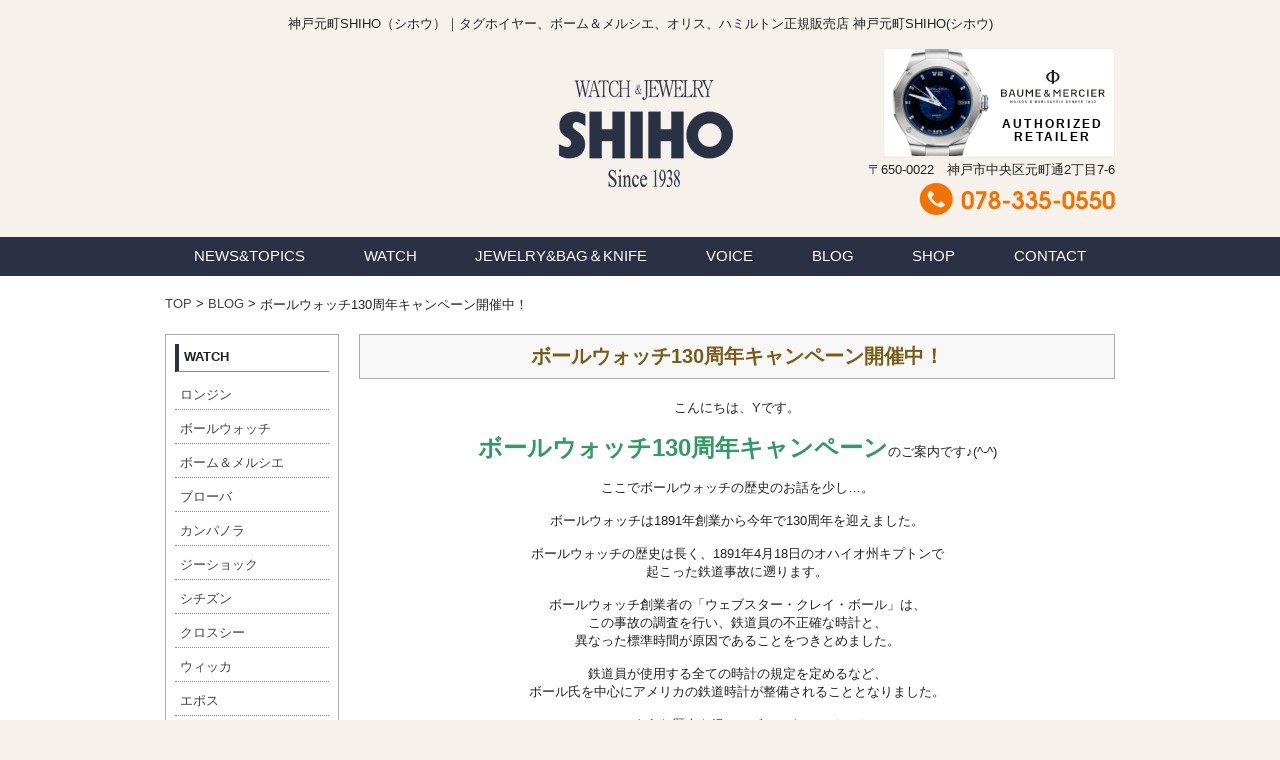

--- FILE ---
content_type: text/html; charset=UTF-8
request_url: https://shiho-watch.com/%E3%83%9C%E3%83%BC%E3%83%AB%E3%82%A6%E3%82%A9%E3%83%83%E3%83%81130%E5%91%A8%E5%B9%B4%E3%82%AD%E3%83%A3%E3%83%B3%E3%83%9A%E3%83%BC%E3%83%B3%E9%96%8B%E5%82%AC%E4%B8%AD%EF%BC%81/
body_size: 9446
content:
<!DOCTYPE html>
<html xmlns="http://www.w3.org/1999/xhtml" xml:lang="ja" lang="ja">
<head>

<meta http-equiv="Content-Type" content="text/html; charset=utf-8" />
<meta http-equiv="content-script-type" content="text/javascript" />
<meta http-equiv="content-style-type" content="text/css" />

<link href="https://shiho-watch.com/css/common.css" rel="stylesheet" type="text/css" />
<link href="https://shiho-watch.com/css/contents.css" rel="stylesheet" type="text/css" />

<script src="https://shiho-watch.com/js/jquery-3.5.1.min.js"></script>
<script src="https://shiho-watch.com/js/jquery.tile.js" type="text/javascript"></script>
<script src="https://shiho-watch.com/js/swap.js" type="text/javascript"></script>
<script type="text/javascript">
	$(window).on('load', function(){
		$(".brand li").tile(4);
		$(".model li").tile(4);
		$(".news_list li").tile(2);
		$(".shop_list li").tile(2);
	});
</script>

<!-- Google Tag Manager -->
<script>(function(w,d,s,l,i){w[l]=w[l]||[];w[l].push({'gtm.start':
new Date().getTime(),event:'gtm.js'});var f=d.getElementsByTagName(s)[0],
j=d.createElement(s),dl=l!='dataLayer'?'&l='+l:'';j.async=true;j.src=
'https://www.googletagmanager.com/gtm.js?id='+i+dl;f.parentNode.insertBefore(j,f);
})(window,document,'script','dataLayer','GTM-WKN4WXG');</script>
<!-- End Google Tag Manager -->

	<style>img:is([sizes="auto" i], [sizes^="auto," i]) { contain-intrinsic-size: 3000px 1500px }</style>
	
		<!-- All in One SEO 4.6.8.1 - aioseo.com -->
		<title>ボールウォッチ130周年キャンペーン開催中！ | 神戸元町SHIHO（シホウ）｜タグホイヤー、ボーム＆メルシエ、オリス、ハミルトン正規販売店 神戸元町SHIHO(シホウ)</title>
		<meta name="description" content="こんにちは、Yです。 ボールウォッチ130周年キャンペーンのご案内です♪(^-^)" />
		<meta name="robots" content="max-image-preview:large" />
		<link rel="canonical" href="https://shiho-watch.com/%e3%83%9c%e3%83%bc%e3%83%ab%e3%82%a6%e3%82%a9%e3%83%83%e3%83%81130%e5%91%a8%e5%b9%b4%e3%82%ad%e3%83%a3%e3%83%b3%e3%83%9a%e3%83%bc%e3%83%b3%e9%96%8b%e5%82%ac%e4%b8%ad%ef%bc%81/" />
		<meta name="generator" content="All in One SEO (AIOSEO) 4.6.8.1" />
		<meta property="og:locale" content="ja_JP" />
		<meta property="og:site_name" content="神戸元町SHIHO（シホウ）｜タグホイヤー、ボーム＆メルシエ、オリス、ハミルトン正規販売店 神戸元町SHIHO(シホウ) | タグホイヤー、ボーム＆メルシエ、オリス、ハミルトンなどを扱う正規販売店 神戸元町SHIHO(シホウ)" />
		<meta property="og:type" content="article" />
		<meta property="og:title" content="ボールウォッチ130周年キャンペーン開催中！ | 神戸元町SHIHO（シホウ）｜タグホイヤー、ボーム＆メルシエ、オリス、ハミルトン正規販売店 神戸元町SHIHO(シホウ)" />
		<meta property="og:description" content="こんにちは、Yです。 ボールウォッチ130周年キャンペーンのご案内です♪(^-^)" />
		<meta property="og:url" content="https://shiho-watch.com/%e3%83%9c%e3%83%bc%e3%83%ab%e3%82%a6%e3%82%a9%e3%83%83%e3%83%81130%e5%91%a8%e5%b9%b4%e3%82%ad%e3%83%a3%e3%83%b3%e3%83%9a%e3%83%bc%e3%83%b3%e9%96%8b%e5%82%ac%e4%b8%ad%ef%bc%81/" />
		<meta property="article:published_time" content="2021-06-08T05:29:47+00:00" />
		<meta property="article:modified_time" content="2021-06-08T05:29:47+00:00" />
		<meta name="twitter:card" content="summary_large_image" />
		<meta name="twitter:title" content="ボールウォッチ130周年キャンペーン開催中！ | 神戸元町SHIHO（シホウ）｜タグホイヤー、ボーム＆メルシエ、オリス、ハミルトン正規販売店 神戸元町SHIHO(シホウ)" />
		<meta name="twitter:description" content="こんにちは、Yです。 ボールウォッチ130周年キャンペーンのご案内です♪(^-^)" />
		<script type="application/ld+json" class="aioseo-schema">
			{"@context":"https:\/\/schema.org","@graph":[{"@type":"BlogPosting","@id":"https:\/\/shiho-watch.com\/%e3%83%9c%e3%83%bc%e3%83%ab%e3%82%a6%e3%82%a9%e3%83%83%e3%83%81130%e5%91%a8%e5%b9%b4%e3%82%ad%e3%83%a3%e3%83%b3%e3%83%9a%e3%83%bc%e3%83%b3%e9%96%8b%e5%82%ac%e4%b8%ad%ef%bc%81\/#blogposting","name":"\u30dc\u30fc\u30eb\u30a6\u30a9\u30c3\u30c1130\u5468\u5e74\u30ad\u30e3\u30f3\u30da\u30fc\u30f3\u958b\u50ac\u4e2d\uff01 | \u795e\u6238\u5143\u753aSHIHO\uff08\u30b7\u30db\u30a6\uff09\uff5c\u30bf\u30b0\u30db\u30a4\u30e4\u30fc\u3001\u30dc\u30fc\u30e0\uff06\u30e1\u30eb\u30b7\u30a8\u3001\u30aa\u30ea\u30b9\u3001\u30cf\u30df\u30eb\u30c8\u30f3\u6b63\u898f\u8ca9\u58f2\u5e97 \u795e\u6238\u5143\u753aSHIHO(\u30b7\u30db\u30a6)","headline":"\u30dc\u30fc\u30eb\u30a6\u30a9\u30c3\u30c1130\u5468\u5e74\u30ad\u30e3\u30f3\u30da\u30fc\u30f3\u958b\u50ac\u4e2d\uff01","author":{"@id":"https:\/\/shiho-watch.com\/author\/admin\/#author"},"publisher":{"@id":"https:\/\/shiho-watch.com\/#organization"},"image":{"@type":"ImageObject","url":"https:\/\/shiho-watch.com\/wp-content\/uploads\/2021\/06\/NM2026C-S33CJ-BK_web-e1623130053743.jpg","width":218,"height":380},"datePublished":"2021-06-08T14:29:47+09:00","dateModified":"2021-06-08T14:29:47+09:00","inLanguage":"ja","mainEntityOfPage":{"@id":"https:\/\/shiho-watch.com\/%e3%83%9c%e3%83%bc%e3%83%ab%e3%82%a6%e3%82%a9%e3%83%83%e3%83%81130%e5%91%a8%e5%b9%b4%e3%82%ad%e3%83%a3%e3%83%b3%e3%83%9a%e3%83%bc%e3%83%b3%e9%96%8b%e5%82%ac%e4%b8%ad%ef%bc%81\/#webpage"},"isPartOf":{"@id":"https:\/\/shiho-watch.com\/%e3%83%9c%e3%83%bc%e3%83%ab%e3%82%a6%e3%82%a9%e3%83%83%e3%83%81130%e5%91%a8%e5%b9%b4%e3%82%ad%e3%83%a3%e3%83%b3%e3%83%9a%e3%83%bc%e3%83%b3%e9%96%8b%e5%82%ac%e4%b8%ad%ef%bc%81\/#webpage"},"articleSection":"\u30d6\u30ed\u30b0"},{"@type":"BreadcrumbList","@id":"https:\/\/shiho-watch.com\/%e3%83%9c%e3%83%bc%e3%83%ab%e3%82%a6%e3%82%a9%e3%83%83%e3%83%81130%e5%91%a8%e5%b9%b4%e3%82%ad%e3%83%a3%e3%83%b3%e3%83%9a%e3%83%bc%e3%83%b3%e9%96%8b%e5%82%ac%e4%b8%ad%ef%bc%81\/#breadcrumblist","itemListElement":[{"@type":"ListItem","@id":"https:\/\/shiho-watch.com\/#listItem","position":1,"name":"\u5bb6","item":"https:\/\/shiho-watch.com\/","nextItem":"https:\/\/shiho-watch.com\/%e3%83%9c%e3%83%bc%e3%83%ab%e3%82%a6%e3%82%a9%e3%83%83%e3%83%81130%e5%91%a8%e5%b9%b4%e3%82%ad%e3%83%a3%e3%83%b3%e3%83%9a%e3%83%bc%e3%83%b3%e9%96%8b%e5%82%ac%e4%b8%ad%ef%bc%81\/#listItem"},{"@type":"ListItem","@id":"https:\/\/shiho-watch.com\/%e3%83%9c%e3%83%bc%e3%83%ab%e3%82%a6%e3%82%a9%e3%83%83%e3%83%81130%e5%91%a8%e5%b9%b4%e3%82%ad%e3%83%a3%e3%83%b3%e3%83%9a%e3%83%bc%e3%83%b3%e9%96%8b%e5%82%ac%e4%b8%ad%ef%bc%81\/#listItem","position":2,"name":"\u30dc\u30fc\u30eb\u30a6\u30a9\u30c3\u30c1130\u5468\u5e74\u30ad\u30e3\u30f3\u30da\u30fc\u30f3\u958b\u50ac\u4e2d\uff01","previousItem":"https:\/\/shiho-watch.com\/#listItem"}]},{"@type":"Organization","@id":"https:\/\/shiho-watch.com\/#organization","name":"\u795e\u6238\u5143\u753aSHIHO\uff08\u30b7\u30db\u30a6\uff09\uff5c\u30bf\u30b0\u30db\u30a4\u30e4\u30fc\u3001\u30dc\u30fc\u30e0\uff06\u30e1\u30eb\u30b7\u30a8\u3001\u30aa\u30ea\u30b9\u3001\u30cf\u30df\u30eb\u30c8\u30f3\u6b63\u898f\u8ca9\u58f2\u5e97 \u795e\u6238\u5143\u753aSHIHO(\u30b7\u30db\u30a6)","description":"\u30bf\u30b0\u30db\u30a4\u30e4\u30fc\u3001\u30dc\u30fc\u30e0\uff06\u30e1\u30eb\u30b7\u30a8\u3001\u30aa\u30ea\u30b9\u3001\u30cf\u30df\u30eb\u30c8\u30f3\u306a\u3069\u3092\u6271\u3046\u6b63\u898f\u8ca9\u58f2\u5e97 \u795e\u6238\u5143\u753aSHIHO(\u30b7\u30db\u30a6)","url":"https:\/\/shiho-watch.com\/"},{"@type":"Person","@id":"https:\/\/shiho-watch.com\/author\/admin\/#author","url":"https:\/\/shiho-watch.com\/author\/admin\/","name":"admin"},{"@type":"WebPage","@id":"https:\/\/shiho-watch.com\/%e3%83%9c%e3%83%bc%e3%83%ab%e3%82%a6%e3%82%a9%e3%83%83%e3%83%81130%e5%91%a8%e5%b9%b4%e3%82%ad%e3%83%a3%e3%83%b3%e3%83%9a%e3%83%bc%e3%83%b3%e9%96%8b%e5%82%ac%e4%b8%ad%ef%bc%81\/#webpage","url":"https:\/\/shiho-watch.com\/%e3%83%9c%e3%83%bc%e3%83%ab%e3%82%a6%e3%82%a9%e3%83%83%e3%83%81130%e5%91%a8%e5%b9%b4%e3%82%ad%e3%83%a3%e3%83%b3%e3%83%9a%e3%83%bc%e3%83%b3%e9%96%8b%e5%82%ac%e4%b8%ad%ef%bc%81\/","name":"\u30dc\u30fc\u30eb\u30a6\u30a9\u30c3\u30c1130\u5468\u5e74\u30ad\u30e3\u30f3\u30da\u30fc\u30f3\u958b\u50ac\u4e2d\uff01 | \u795e\u6238\u5143\u753aSHIHO\uff08\u30b7\u30db\u30a6\uff09\uff5c\u30bf\u30b0\u30db\u30a4\u30e4\u30fc\u3001\u30dc\u30fc\u30e0\uff06\u30e1\u30eb\u30b7\u30a8\u3001\u30aa\u30ea\u30b9\u3001\u30cf\u30df\u30eb\u30c8\u30f3\u6b63\u898f\u8ca9\u58f2\u5e97 \u795e\u6238\u5143\u753aSHIHO(\u30b7\u30db\u30a6)","description":"\u3053\u3093\u306b\u3061\u306f\u3001Y\u3067\u3059\u3002 \u30dc\u30fc\u30eb\u30a6\u30a9\u30c3\u30c1130\u5468\u5e74\u30ad\u30e3\u30f3\u30da\u30fc\u30f3\u306e\u3054\u6848\u5185\u3067\u3059\u266a(^-^)","inLanguage":"ja","isPartOf":{"@id":"https:\/\/shiho-watch.com\/#website"},"breadcrumb":{"@id":"https:\/\/shiho-watch.com\/%e3%83%9c%e3%83%bc%e3%83%ab%e3%82%a6%e3%82%a9%e3%83%83%e3%83%81130%e5%91%a8%e5%b9%b4%e3%82%ad%e3%83%a3%e3%83%b3%e3%83%9a%e3%83%bc%e3%83%b3%e9%96%8b%e5%82%ac%e4%b8%ad%ef%bc%81\/#breadcrumblist"},"author":{"@id":"https:\/\/shiho-watch.com\/author\/admin\/#author"},"creator":{"@id":"https:\/\/shiho-watch.com\/author\/admin\/#author"},"image":{"@type":"ImageObject","url":"https:\/\/shiho-watch.com\/wp-content\/uploads\/2021\/06\/NM2026C-S33CJ-BK_web-e1623130053743.jpg","@id":"https:\/\/shiho-watch.com\/%e3%83%9c%e3%83%bc%e3%83%ab%e3%82%a6%e3%82%a9%e3%83%83%e3%83%81130%e5%91%a8%e5%b9%b4%e3%82%ad%e3%83%a3%e3%83%b3%e3%83%9a%e3%83%bc%e3%83%b3%e9%96%8b%e5%82%ac%e4%b8%ad%ef%bc%81\/#mainImage","width":218,"height":380},"primaryImageOfPage":{"@id":"https:\/\/shiho-watch.com\/%e3%83%9c%e3%83%bc%e3%83%ab%e3%82%a6%e3%82%a9%e3%83%83%e3%83%81130%e5%91%a8%e5%b9%b4%e3%82%ad%e3%83%a3%e3%83%b3%e3%83%9a%e3%83%bc%e3%83%b3%e9%96%8b%e5%82%ac%e4%b8%ad%ef%bc%81\/#mainImage"},"datePublished":"2021-06-08T14:29:47+09:00","dateModified":"2021-06-08T14:29:47+09:00"},{"@type":"WebSite","@id":"https:\/\/shiho-watch.com\/#website","url":"https:\/\/shiho-watch.com\/","name":"\u795e\u6238\u5143\u753aSHIHO\uff08\u30b7\u30db\u30a6\uff09\uff5c\u30bf\u30b0\u30db\u30a4\u30e4\u30fc\u3001\u30dc\u30fc\u30e0\uff06\u30e1\u30eb\u30b7\u30a8\u3001\u30aa\u30ea\u30b9\u3001\u30cf\u30df\u30eb\u30c8\u30f3\u6b63\u898f\u8ca9\u58f2\u5e97 \u795e\u6238\u5143\u753aSHIHO(\u30b7\u30db\u30a6)","description":"\u30bf\u30b0\u30db\u30a4\u30e4\u30fc\u3001\u30dc\u30fc\u30e0\uff06\u30e1\u30eb\u30b7\u30a8\u3001\u30aa\u30ea\u30b9\u3001\u30cf\u30df\u30eb\u30c8\u30f3\u306a\u3069\u3092\u6271\u3046\u6b63\u898f\u8ca9\u58f2\u5e97 \u795e\u6238\u5143\u753aSHIHO(\u30b7\u30db\u30a6)","inLanguage":"ja","publisher":{"@id":"https:\/\/shiho-watch.com\/#organization"}}]}
		</script>
		<!-- All in One SEO -->


<!-- Open Graph Meta Tags generated by Blog2Social 670 - https://www.blog2social.com -->
<meta property="og:title" content="ボールウォッチ130周年キャンペーン開催中！"/>
<meta property="og:description" content=""/>
<meta property="og:url" content="https://shiho-watch.com/%E3%83%9C%E3%83%BC%E3%83%AB%E3%82%A6%E3%82%A9%E3%83%83%E3%83%81130%E5%91%A8%E5%B9%B4%E3%82%AD%E3%83%A3%E3%83%B3%E3%83%9A%E3%83%BC%E3%83%B3%E9%96%8B%E5%82%AC%E4%B8%AD%EF%BC%81/"/>
<meta property="og:image" content="https://shiho-watch.com/wp-content/uploads/2021/06/NM2026C-S33CJ-BK_web-e1623130053743.jpg"/>
<meta property="og:image:width" content="218"/>
<meta property="og:image:height" content="380"/>
<!-- Open Graph Meta Tags generated by Blog2Social 670 - https://www.blog2social.com -->

<!-- Twitter Card generated by Blog2Social 670 - https://www.blog2social.com -->
<meta name="twitter:card" content="summary">
<meta name="twitter:title" content="ボールウォッチ130周年キャンペーン開催中！"/>
<meta name="twitter:description" content=""/>
<meta name="twitter:image" content="https://shiho-watch.com/wp-content/uploads/2021/06/NM2026C-S33CJ-BK_web-e1623130053743.jpg"/>
<!-- Twitter Card generated by Blog2Social 670 - https://www.blog2social.com -->
<meta name="author" content="admin"/>
<script type="text/javascript">
/* <![CDATA[ */
window._wpemojiSettings = {"baseUrl":"https:\/\/s.w.org\/images\/core\/emoji\/15.0.3\/72x72\/","ext":".png","svgUrl":"https:\/\/s.w.org\/images\/core\/emoji\/15.0.3\/svg\/","svgExt":".svg","source":{"concatemoji":"https:\/\/shiho-watch.com\/wp-includes\/js\/wp-emoji-release.min.js?ver=6.7.4"}};
/*! This file is auto-generated */
!function(i,n){var o,s,e;function c(e){try{var t={supportTests:e,timestamp:(new Date).valueOf()};sessionStorage.setItem(o,JSON.stringify(t))}catch(e){}}function p(e,t,n){e.clearRect(0,0,e.canvas.width,e.canvas.height),e.fillText(t,0,0);var t=new Uint32Array(e.getImageData(0,0,e.canvas.width,e.canvas.height).data),r=(e.clearRect(0,0,e.canvas.width,e.canvas.height),e.fillText(n,0,0),new Uint32Array(e.getImageData(0,0,e.canvas.width,e.canvas.height).data));return t.every(function(e,t){return e===r[t]})}function u(e,t,n){switch(t){case"flag":return n(e,"\ud83c\udff3\ufe0f\u200d\u26a7\ufe0f","\ud83c\udff3\ufe0f\u200b\u26a7\ufe0f")?!1:!n(e,"\ud83c\uddfa\ud83c\uddf3","\ud83c\uddfa\u200b\ud83c\uddf3")&&!n(e,"\ud83c\udff4\udb40\udc67\udb40\udc62\udb40\udc65\udb40\udc6e\udb40\udc67\udb40\udc7f","\ud83c\udff4\u200b\udb40\udc67\u200b\udb40\udc62\u200b\udb40\udc65\u200b\udb40\udc6e\u200b\udb40\udc67\u200b\udb40\udc7f");case"emoji":return!n(e,"\ud83d\udc26\u200d\u2b1b","\ud83d\udc26\u200b\u2b1b")}return!1}function f(e,t,n){var r="undefined"!=typeof WorkerGlobalScope&&self instanceof WorkerGlobalScope?new OffscreenCanvas(300,150):i.createElement("canvas"),a=r.getContext("2d",{willReadFrequently:!0}),o=(a.textBaseline="top",a.font="600 32px Arial",{});return e.forEach(function(e){o[e]=t(a,e,n)}),o}function t(e){var t=i.createElement("script");t.src=e,t.defer=!0,i.head.appendChild(t)}"undefined"!=typeof Promise&&(o="wpEmojiSettingsSupports",s=["flag","emoji"],n.supports={everything:!0,everythingExceptFlag:!0},e=new Promise(function(e){i.addEventListener("DOMContentLoaded",e,{once:!0})}),new Promise(function(t){var n=function(){try{var e=JSON.parse(sessionStorage.getItem(o));if("object"==typeof e&&"number"==typeof e.timestamp&&(new Date).valueOf()<e.timestamp+604800&&"object"==typeof e.supportTests)return e.supportTests}catch(e){}return null}();if(!n){if("undefined"!=typeof Worker&&"undefined"!=typeof OffscreenCanvas&&"undefined"!=typeof URL&&URL.createObjectURL&&"undefined"!=typeof Blob)try{var e="postMessage("+f.toString()+"("+[JSON.stringify(s),u.toString(),p.toString()].join(",")+"));",r=new Blob([e],{type:"text/javascript"}),a=new Worker(URL.createObjectURL(r),{name:"wpTestEmojiSupports"});return void(a.onmessage=function(e){c(n=e.data),a.terminate(),t(n)})}catch(e){}c(n=f(s,u,p))}t(n)}).then(function(e){for(var t in e)n.supports[t]=e[t],n.supports.everything=n.supports.everything&&n.supports[t],"flag"!==t&&(n.supports.everythingExceptFlag=n.supports.everythingExceptFlag&&n.supports[t]);n.supports.everythingExceptFlag=n.supports.everythingExceptFlag&&!n.supports.flag,n.DOMReady=!1,n.readyCallback=function(){n.DOMReady=!0}}).then(function(){return e}).then(function(){var e;n.supports.everything||(n.readyCallback(),(e=n.source||{}).concatemoji?t(e.concatemoji):e.wpemoji&&e.twemoji&&(t(e.twemoji),t(e.wpemoji)))}))}((window,document),window._wpemojiSettings);
/* ]]> */
</script>
<style id='wp-emoji-styles-inline-css' type='text/css'>

	img.wp-smiley, img.emoji {
		display: inline !important;
		border: none !important;
		box-shadow: none !important;
		height: 1em !important;
		width: 1em !important;
		margin: 0 0.07em !important;
		vertical-align: -0.1em !important;
		background: none !important;
		padding: 0 !important;
	}
</style>
<link rel='stylesheet' id='wp-block-library-css' href='https://shiho-watch.com/wp-includes/css/dist/block-library/style.min.css?ver=6.7.4' type='text/css' media='all' />
<style id='classic-theme-styles-inline-css' type='text/css'>
/*! This file is auto-generated */
.wp-block-button__link{color:#fff;background-color:#32373c;border-radius:9999px;box-shadow:none;text-decoration:none;padding:calc(.667em + 2px) calc(1.333em + 2px);font-size:1.125em}.wp-block-file__button{background:#32373c;color:#fff;text-decoration:none}
</style>
<style id='global-styles-inline-css' type='text/css'>
:root{--wp--preset--aspect-ratio--square: 1;--wp--preset--aspect-ratio--4-3: 4/3;--wp--preset--aspect-ratio--3-4: 3/4;--wp--preset--aspect-ratio--3-2: 3/2;--wp--preset--aspect-ratio--2-3: 2/3;--wp--preset--aspect-ratio--16-9: 16/9;--wp--preset--aspect-ratio--9-16: 9/16;--wp--preset--color--black: #000000;--wp--preset--color--cyan-bluish-gray: #abb8c3;--wp--preset--color--white: #ffffff;--wp--preset--color--pale-pink: #f78da7;--wp--preset--color--vivid-red: #cf2e2e;--wp--preset--color--luminous-vivid-orange: #ff6900;--wp--preset--color--luminous-vivid-amber: #fcb900;--wp--preset--color--light-green-cyan: #7bdcb5;--wp--preset--color--vivid-green-cyan: #00d084;--wp--preset--color--pale-cyan-blue: #8ed1fc;--wp--preset--color--vivid-cyan-blue: #0693e3;--wp--preset--color--vivid-purple: #9b51e0;--wp--preset--gradient--vivid-cyan-blue-to-vivid-purple: linear-gradient(135deg,rgba(6,147,227,1) 0%,rgb(155,81,224) 100%);--wp--preset--gradient--light-green-cyan-to-vivid-green-cyan: linear-gradient(135deg,rgb(122,220,180) 0%,rgb(0,208,130) 100%);--wp--preset--gradient--luminous-vivid-amber-to-luminous-vivid-orange: linear-gradient(135deg,rgba(252,185,0,1) 0%,rgba(255,105,0,1) 100%);--wp--preset--gradient--luminous-vivid-orange-to-vivid-red: linear-gradient(135deg,rgba(255,105,0,1) 0%,rgb(207,46,46) 100%);--wp--preset--gradient--very-light-gray-to-cyan-bluish-gray: linear-gradient(135deg,rgb(238,238,238) 0%,rgb(169,184,195) 100%);--wp--preset--gradient--cool-to-warm-spectrum: linear-gradient(135deg,rgb(74,234,220) 0%,rgb(151,120,209) 20%,rgb(207,42,186) 40%,rgb(238,44,130) 60%,rgb(251,105,98) 80%,rgb(254,248,76) 100%);--wp--preset--gradient--blush-light-purple: linear-gradient(135deg,rgb(255,206,236) 0%,rgb(152,150,240) 100%);--wp--preset--gradient--blush-bordeaux: linear-gradient(135deg,rgb(254,205,165) 0%,rgb(254,45,45) 50%,rgb(107,0,62) 100%);--wp--preset--gradient--luminous-dusk: linear-gradient(135deg,rgb(255,203,112) 0%,rgb(199,81,192) 50%,rgb(65,88,208) 100%);--wp--preset--gradient--pale-ocean: linear-gradient(135deg,rgb(255,245,203) 0%,rgb(182,227,212) 50%,rgb(51,167,181) 100%);--wp--preset--gradient--electric-grass: linear-gradient(135deg,rgb(202,248,128) 0%,rgb(113,206,126) 100%);--wp--preset--gradient--midnight: linear-gradient(135deg,rgb(2,3,129) 0%,rgb(40,116,252) 100%);--wp--preset--font-size--small: 13px;--wp--preset--font-size--medium: 20px;--wp--preset--font-size--large: 36px;--wp--preset--font-size--x-large: 42px;--wp--preset--spacing--20: 0.44rem;--wp--preset--spacing--30: 0.67rem;--wp--preset--spacing--40: 1rem;--wp--preset--spacing--50: 1.5rem;--wp--preset--spacing--60: 2.25rem;--wp--preset--spacing--70: 3.38rem;--wp--preset--spacing--80: 5.06rem;--wp--preset--shadow--natural: 6px 6px 9px rgba(0, 0, 0, 0.2);--wp--preset--shadow--deep: 12px 12px 50px rgba(0, 0, 0, 0.4);--wp--preset--shadow--sharp: 6px 6px 0px rgba(0, 0, 0, 0.2);--wp--preset--shadow--outlined: 6px 6px 0px -3px rgba(255, 255, 255, 1), 6px 6px rgba(0, 0, 0, 1);--wp--preset--shadow--crisp: 6px 6px 0px rgba(0, 0, 0, 1);}:where(.is-layout-flex){gap: 0.5em;}:where(.is-layout-grid){gap: 0.5em;}body .is-layout-flex{display: flex;}.is-layout-flex{flex-wrap: wrap;align-items: center;}.is-layout-flex > :is(*, div){margin: 0;}body .is-layout-grid{display: grid;}.is-layout-grid > :is(*, div){margin: 0;}:where(.wp-block-columns.is-layout-flex){gap: 2em;}:where(.wp-block-columns.is-layout-grid){gap: 2em;}:where(.wp-block-post-template.is-layout-flex){gap: 1.25em;}:where(.wp-block-post-template.is-layout-grid){gap: 1.25em;}.has-black-color{color: var(--wp--preset--color--black) !important;}.has-cyan-bluish-gray-color{color: var(--wp--preset--color--cyan-bluish-gray) !important;}.has-white-color{color: var(--wp--preset--color--white) !important;}.has-pale-pink-color{color: var(--wp--preset--color--pale-pink) !important;}.has-vivid-red-color{color: var(--wp--preset--color--vivid-red) !important;}.has-luminous-vivid-orange-color{color: var(--wp--preset--color--luminous-vivid-orange) !important;}.has-luminous-vivid-amber-color{color: var(--wp--preset--color--luminous-vivid-amber) !important;}.has-light-green-cyan-color{color: var(--wp--preset--color--light-green-cyan) !important;}.has-vivid-green-cyan-color{color: var(--wp--preset--color--vivid-green-cyan) !important;}.has-pale-cyan-blue-color{color: var(--wp--preset--color--pale-cyan-blue) !important;}.has-vivid-cyan-blue-color{color: var(--wp--preset--color--vivid-cyan-blue) !important;}.has-vivid-purple-color{color: var(--wp--preset--color--vivid-purple) !important;}.has-black-background-color{background-color: var(--wp--preset--color--black) !important;}.has-cyan-bluish-gray-background-color{background-color: var(--wp--preset--color--cyan-bluish-gray) !important;}.has-white-background-color{background-color: var(--wp--preset--color--white) !important;}.has-pale-pink-background-color{background-color: var(--wp--preset--color--pale-pink) !important;}.has-vivid-red-background-color{background-color: var(--wp--preset--color--vivid-red) !important;}.has-luminous-vivid-orange-background-color{background-color: var(--wp--preset--color--luminous-vivid-orange) !important;}.has-luminous-vivid-amber-background-color{background-color: var(--wp--preset--color--luminous-vivid-amber) !important;}.has-light-green-cyan-background-color{background-color: var(--wp--preset--color--light-green-cyan) !important;}.has-vivid-green-cyan-background-color{background-color: var(--wp--preset--color--vivid-green-cyan) !important;}.has-pale-cyan-blue-background-color{background-color: var(--wp--preset--color--pale-cyan-blue) !important;}.has-vivid-cyan-blue-background-color{background-color: var(--wp--preset--color--vivid-cyan-blue) !important;}.has-vivid-purple-background-color{background-color: var(--wp--preset--color--vivid-purple) !important;}.has-black-border-color{border-color: var(--wp--preset--color--black) !important;}.has-cyan-bluish-gray-border-color{border-color: var(--wp--preset--color--cyan-bluish-gray) !important;}.has-white-border-color{border-color: var(--wp--preset--color--white) !important;}.has-pale-pink-border-color{border-color: var(--wp--preset--color--pale-pink) !important;}.has-vivid-red-border-color{border-color: var(--wp--preset--color--vivid-red) !important;}.has-luminous-vivid-orange-border-color{border-color: var(--wp--preset--color--luminous-vivid-orange) !important;}.has-luminous-vivid-amber-border-color{border-color: var(--wp--preset--color--luminous-vivid-amber) !important;}.has-light-green-cyan-border-color{border-color: var(--wp--preset--color--light-green-cyan) !important;}.has-vivid-green-cyan-border-color{border-color: var(--wp--preset--color--vivid-green-cyan) !important;}.has-pale-cyan-blue-border-color{border-color: var(--wp--preset--color--pale-cyan-blue) !important;}.has-vivid-cyan-blue-border-color{border-color: var(--wp--preset--color--vivid-cyan-blue) !important;}.has-vivid-purple-border-color{border-color: var(--wp--preset--color--vivid-purple) !important;}.has-vivid-cyan-blue-to-vivid-purple-gradient-background{background: var(--wp--preset--gradient--vivid-cyan-blue-to-vivid-purple) !important;}.has-light-green-cyan-to-vivid-green-cyan-gradient-background{background: var(--wp--preset--gradient--light-green-cyan-to-vivid-green-cyan) !important;}.has-luminous-vivid-amber-to-luminous-vivid-orange-gradient-background{background: var(--wp--preset--gradient--luminous-vivid-amber-to-luminous-vivid-orange) !important;}.has-luminous-vivid-orange-to-vivid-red-gradient-background{background: var(--wp--preset--gradient--luminous-vivid-orange-to-vivid-red) !important;}.has-very-light-gray-to-cyan-bluish-gray-gradient-background{background: var(--wp--preset--gradient--very-light-gray-to-cyan-bluish-gray) !important;}.has-cool-to-warm-spectrum-gradient-background{background: var(--wp--preset--gradient--cool-to-warm-spectrum) !important;}.has-blush-light-purple-gradient-background{background: var(--wp--preset--gradient--blush-light-purple) !important;}.has-blush-bordeaux-gradient-background{background: var(--wp--preset--gradient--blush-bordeaux) !important;}.has-luminous-dusk-gradient-background{background: var(--wp--preset--gradient--luminous-dusk) !important;}.has-pale-ocean-gradient-background{background: var(--wp--preset--gradient--pale-ocean) !important;}.has-electric-grass-gradient-background{background: var(--wp--preset--gradient--electric-grass) !important;}.has-midnight-gradient-background{background: var(--wp--preset--gradient--midnight) !important;}.has-small-font-size{font-size: var(--wp--preset--font-size--small) !important;}.has-medium-font-size{font-size: var(--wp--preset--font-size--medium) !important;}.has-large-font-size{font-size: var(--wp--preset--font-size--large) !important;}.has-x-large-font-size{font-size: var(--wp--preset--font-size--x-large) !important;}
:where(.wp-block-post-template.is-layout-flex){gap: 1.25em;}:where(.wp-block-post-template.is-layout-grid){gap: 1.25em;}
:where(.wp-block-columns.is-layout-flex){gap: 2em;}:where(.wp-block-columns.is-layout-grid){gap: 2em;}
:root :where(.wp-block-pullquote){font-size: 1.5em;line-height: 1.6;}
</style>
<link rel="https://api.w.org/" href="https://shiho-watch.com/wp-json/" /><link rel="alternate" title="JSON" type="application/json" href="https://shiho-watch.com/wp-json/wp/v2/posts/8003" /><link rel="EditURI" type="application/rsd+xml" title="RSD" href="https://shiho-watch.com/xmlrpc.php?rsd" />
<meta name="generator" content="WordPress 6.7.4" />
<link rel='shortlink' href='https://shiho-watch.com/?p=8003' />
<link rel="alternate" title="oEmbed (JSON)" type="application/json+oembed" href="https://shiho-watch.com/wp-json/oembed/1.0/embed?url=https%3A%2F%2Fshiho-watch.com%2F%25e3%2583%259c%25e3%2583%25bc%25e3%2583%25ab%25e3%2582%25a6%25e3%2582%25a9%25e3%2583%2583%25e3%2583%2581130%25e5%2591%25a8%25e5%25b9%25b4%25e3%2582%25ad%25e3%2583%25a3%25e3%2583%25b3%25e3%2583%259a%25e3%2583%25bc%25e3%2583%25b3%25e9%2596%258b%25e5%2582%25ac%25e4%25b8%25ad%25ef%25bc%2581%2F" />
<link rel="alternate" title="oEmbed (XML)" type="text/xml+oembed" href="https://shiho-watch.com/wp-json/oembed/1.0/embed?url=https%3A%2F%2Fshiho-watch.com%2F%25e3%2583%259c%25e3%2583%25bc%25e3%2583%25ab%25e3%2582%25a6%25e3%2582%25a9%25e3%2583%2583%25e3%2583%2581130%25e5%2591%25a8%25e5%25b9%25b4%25e3%2582%25ad%25e3%2583%25a3%25e3%2583%25b3%25e3%2583%259a%25e3%2583%25bc%25e3%2583%25b3%25e9%2596%258b%25e5%2582%25ac%25e4%25b8%25ad%25ef%25bc%2581%2F&#038;format=xml" />
<link rel="icon" href="https://shiho-watch.com/wp-content/uploads/2022/04/cropped-shiho_icon-32x32.jpg" sizes="32x32" />
<link rel="icon" href="https://shiho-watch.com/wp-content/uploads/2022/04/cropped-shiho_icon-192x192.jpg" sizes="192x192" />
<link rel="apple-touch-icon" href="https://shiho-watch.com/wp-content/uploads/2022/04/cropped-shiho_icon-180x180.jpg" />
<meta name="msapplication-TileImage" content="https://shiho-watch.com/wp-content/uploads/2022/04/cropped-shiho_icon-270x270.jpg" />
<!-- ## NXS/OG ## --><!-- ## NXSOGTAGS ## --><!-- ## NXS/OG ## -->
<!-- Global site tag (gtag.js) - Google Analytics -->
<script async src="https://www.googletagmanager.com/gtag/js?id=UA-36800170-44"></script>
<script>
  window.dataLayer = window.dataLayer || [];
  function gtag(){dataLayer.push(arguments);}
  gtag('js', new Date());

  gtag('config', 'UA-36800170-44');
</script>

</head>
<body>
<!-- Google Tag Manager (noscript) -->
<noscript><iframe src="https://www.googletagmanager.com/ns.html?id=GTM-WKN4WXG"
height="0" width="0" style="display:none;visibility:hidden"></iframe></noscript>
<!-- End Google Tag Manager (noscript) -->
<div id="header">
	<h1>神戸元町SHIHO（シホウ）｜タグホイヤー、ボーム＆メルシエ、オリス、ハミルトン正規販売店 神戸元町SHIHO(シホウ)</h1>
	<ul class="head">
		<li><iframe src="https://static.inspify.io/seal/widget/index.html?brand=bem&text=ar&delay=5&apiKey=SHIHO_JP_HP_MP_BEM_" width="230" height="108" title="BAUME & MERCIER Authorized Retailer" style="border:1px solid #efefef"></iframe><br />〒650-0022　神戸市中央区元町通2丁目7-6<br /><img src="https://shiho-watch.com/common_img/tel.png"></li>
		<li><a href="/"><img src="https://shiho-watch.com/common_img/logo.png" alt="watch&jewelry SHIHO Since1938" /></a></li>
	</ul>
</div><!-- header end -->

<div id="nav">
	<ul class="nav">
		<li><a href="https://shiho-watch.com/news/">NEWS&TOPICS</a></li>
<li><a href="https://shiho-watch.com/watch/">WATCH</a></li>
<li><a href="https://shiho-watch.com/jewelry-bag/">JEWELRY&BAG＆KNIFE</a></li>
<li><a href="https://shiho-watch.com/voice/">VOICE</a></li>
<li><a href="https://shiho-watch.com/blog/">BLOG</a></li>
<li><a href="https://shiho-watch.com/shop/">SHOP</a></li>
<li><a href="https://shiho-watch.com/contact/">CONTACT</a></li>
	</ul>
</div><!-- nav end -->

<div class="white_block_2nd">
<div id="contents">
	<div id="pan">
		<ul><li><a href="https://shiho-watch.com">TOP</a>&nbsp;&gt;&nbsp;</li><li><a href="https://shiho-watch.com/blog">BLOG</a>&nbsp;&gt;&nbsp;</li><li>ボールウォッチ130周年キャンペーン開催中！</li></ul>
	</div>
	
		
<div id="side">
	<ul>
		<li class="divider">WATCH</li>
		<li><a href="https://shiho-watch.com/watch/longines/">ロンジン</a></li>
<li><a href="https://shiho-watch.com/watch/ball-watch/">ボールウォッチ</a></li>
<li><a href="https://shiho-watch.com/watch/baumemercier/">ボーム＆メルシエ</a></li>
<li><a href="https://shiho-watch.com/watch/bulova/">ブローバ</a></li>
<li><a href="https://shiho-watch.com/watch/campanola/">カンパノラ</a></li>
<li><a href="https://shiho-watch.com/watch/casio/">ジーショック</a></li>
<li><a href="https://citizen.jp/" target="_blank">シチズン</a></li>
<li><a href="https://shiho-watch.com/watch/xc/">クロスシー</a></li>
<li><a href="https://shiho-watch.com/watch/wicca%ef%bc%88%e3%82%a6%e3%82%a3%e3%83%83%e3%82%ab%ef%bc%89/">ウィッカ</a></li>
<li><a href="https://shiho-watch.com/watch/epos/">エポス</a></li>
<li><a href="https://shiho-watch.com/watch/garmin/">ガーミン</a></li>
<li><a href="https://shiho-watch.com/watch/girard-perregaux/">ジラール・ペルゴ</a></li>
<li><a href="https://shiho-watch.com/watch/hamilton/">ハミルトン</a></li>
<li><a href="https://shiho-watch.com/watch/junghans/">ユンハンス</a></li>
<li><a href="https://shiho-watch.com/watch/memorigin/">メモリジン</a></li>
<li><a href="https://shiho-watch.com/watch/minase/">ミナセ</a></li>
<li><a href="https://shiho-watch.com/watch/nomos/">ノモス</a></li>
<li><a href="https://shiho-watch.com/watch/oris/">オリス</a></li>
<li><a href="https://shiho-watch.com/watch/raymond%e3%80%80weil/">レイモンド ウェイル</a></li>
<li><a href="https://www.seikowatches.com/jp-ja" target="_blank">セイコー</a></li>
<li><a href="https://shiho-watch.com/watch/seiko5sports/">セイコー５スポーツ</a></li>
<li><a href="https://shiho-watch.com/watch/tagheuer/">タグ・ホイヤー</a></li>
<li><a href="https://shiho-watch.com/watch/tissot/">ティソ</a></li>
<li><a href="https://shiho-watch.com/watch/undone/">アンダーン</a></li>
<li><a href="https://shiho-watch.com/watch/victrinox/">ビクトリノックス</a></li>
<li><a href="https://shiho-watch.com/watch/zeroo/">ゼロ</a></li>
<li><a href="https://morellato.jp/" target="_blank">モレラート</a></li>
<li><a href="https://www.cassis-watch.jp/" target="_blank">カシス</a></li>
<li><a href="https://shiho-watch.com/watch/paul-design/">ポールデザイン</a></li>
<li><a href="https://shiho-watch.com/watch/boxy/">ボクシー</a></li>
	</ul>
	<ul>
		<li class="divider">JEWELRY</li>
		<li><a href="https://shiho-watch.com/jewelry/daks/">ダックス</a></li>
<li><a href="https://www.sjj.co.jp/ninaricci/" target="_blank">ニナ リッチ</a></li>
<li><a href="https://www.lanvin-collection.com/disp/CSfDispListPage_001.jsp?dispNo=001007" target="_blank">ランバン</a></li>
	</ul>
	<ul>
		<li class="divider">BAG&amp;KNIFE</li>
		<li><a href="https://shiho-watch.com/bag/victorinox/">ビクトリノックス</a></li>
	</ul>
</div>

	<div id="main">
		<h2 class="title">ボールウォッチ130周年キャンペーン開催中！</h2>
				
		<div class="news_detail">
			<p style="text-align: center;">こんにちは、Yです。</p>
<p>&nbsp;</p>
<p style="text-align: center;"><span style="font-size: 18pt; color: #339966;"><strong>ボールウォッチ130周年キャンペーン</strong></span>のご案内です♪(^-^)</p>
<p>&nbsp;</p>
<p style="text-align: center;">ここでボールウォッチの歴史のお話を少し…。</p>
<p>&nbsp;</p>
<p style="text-align: center;">ボールウォッチは1891年創業から今年で130周年を迎えました。</p>
<p>&nbsp;</p>
<p style="text-align: center;">ボールウォッチの歴史は長く、1891年4月18日のオハイオ州キプトンで</p>
<p style="text-align: center;">起こった鉄道事故に遡ります。</p>
<p>&nbsp;</p>
<p style="text-align: center;">ボールウォッチ創業者の「ウェブスター・クレイ・ボール」は、</p>
<p style="text-align: center;">この事故の調査を行い、鉄道員の不正確な時計と、</p>
<p style="text-align: center;">異なった標準時間が原因であることをつきとめました。</p>
<p>&nbsp;</p>
<p style="text-align: center;">鉄道員が使用する全ての時計の規定を定めるなど、</p>
<p style="text-align: center;">ボール氏を中心にアメリカの鉄道時計が整備されることとなりました。</p>
<p>&nbsp;</p>
<p style="text-align: center;">このような歴史を経て、ボールウォッチでは</p>
<p style="text-align: center;">より多くのお客様にこれからもご満足頂けるよう、キャンペーンを開催中です。</p>
<p>&nbsp;</p>
<p>&nbsp;</p>
<p style="text-align: center;"><span style="font-size: 14pt; color: #ff00ff;"><strong>期間：2021年6月1日～12月31日</strong></span></p>
<p>&nbsp;</p>
<p style="text-align: center;"><strong>特典①</strong></p>
<p style="text-align: center;">期間中のご購入で、<strong><span style="color: #ff0000;">全員に</span></strong>ボールウォッチ特製</p>
<p style="text-align: center;">クリアファイルをプレゼント！！</p>
<p style="text-align: center;">（※保証カード送付時に同梱）</p>
<p>&nbsp;</p>
<p style="text-align: center;"><strong>特典②</strong></p>
<p style="text-align: center;">期間中ご購入されたお客様の中から<span style="color: #ff0000;"><strong>抽選で</strong></span></p>
<p style="text-align: center;">130名様にオーバーホール無料チケットをプレゼント！！</p>
<p style="text-align: center;">（※毎月抽選し、当選者様に直接送付</p>
<p style="text-align: center;">当選発表は発送をもってかえさせていただきます）</p>
<p>&nbsp;</p>
<p>&nbsp;</p>
<p style="text-align: center;">店頭では新作のマーベライトレインボーをはじめ、定番モデルを多数取り揃えておりますので、</p>
<p style="text-align: center;">ぜひこの機会にご覧いただきご検討下さいませ。</p>
<p>&nbsp;</p>
<p>&nbsp;</p>
<p>&nbsp;</p>
<p style="text-align: center;">SHIHO時計店では感染対策を徹底して皆様のご来店をお待ち致しております。</p>
<p>&nbsp;</p>
<p style="text-align: center;"><img fetchpriority="high" decoding="async" src="https://shiho-watch.com/wp-content/uploads/2021/04/blue-3-1.jpg" alt="" width="303" height="428" class="aligncenter  wp-image-7459" srcset="https://shiho-watch.com/wp-content/uploads/2021/04/blue-3-1.jpg 843w, https://shiho-watch.com/wp-content/uploads/2021/04/blue-3-1-212x300.jpg 212w, https://shiho-watch.com/wp-content/uploads/2021/04/blue-3-1-724x1024.jpg 724w, https://shiho-watch.com/wp-content/uploads/2021/04/blue-3-1-768x1086.jpg 768w, https://shiho-watch.com/wp-content/uploads/2021/04/blue-3-1-177x250.jpg 177w" sizes="(max-width: 303px) 100vw, 303px" /></p>
<p>&nbsp;</p>
<p>&nbsp;</p>
<p style="text-align: center;">
		</div>
		<!--<p class="back"><a href="https://shiho-watch.com/blog/">一覧に戻る&nbsp;&lt;&lt;</a></p>-->
		<div class="pager">
			<ul class="pagination"><li><a href="https://shiho-watch.com/blog/7998/" class="active"><span>&lt;&lt;&nbsp;次の記事</span></a></li><li><a href="https://shiho-watch.com/blog/page/21/"><span>一覧に戻る</span></a></li><li><a href="https://shiho-watch.com/blog/7986/" class="active"><span>前の記事&nbsp;&gt;&gt;</span></a></li></ul>
		</div>
		<style>
			.pager .pagination li {
				width: auto;
			}
			.pager .pagination li a {
				position: relative;
			}
			.pager .pagination li a span {
				padding: 0 10px;
			}
		</style>
		
			</div>
</div><!-- contents end -->
</div><!-- white_block_2nd -->

<div id="shop-info">
	<div class="access-map"><iframe src="https://www.google.com/maps/embed?pb=!1m14!1m8!1m3!1d13122.654826791919!2d135.1866691!3d34.6884361!3m2!1i1024!2i768!4f13.1!3m3!1m2!1s0x0%3A0x34d4e7dc08a368d4!2z5pmC6KiI44O75a6d6aO-IFNISUhP!5e0!3m2!1sja!2sjp!4v1590571513220!5m2!1sja!2sjp" width="600" height="450" frameborder="0" style="border:0;" allowfullscreen="" aria-hidden="false" tabindex="0"></iframe></div>
	<div class="contact-info">
		<ul class="sub_nav">
			<li>　|　<a href="https://shiho-watch.com/company/">会社概要</a>　|　</li>
<li><a href="https://shiho-watch.com/privacy-policy/">プライバシーポリシー</a>　|　</li>
<li><a href="https://shiho-watch.com/sitemap/">サイトマップ</a>　|　</li>
		</ul>
		<div class="inner">
			<ul class="shop">
				<li>SHIHO(シホウ)<br />〒650-0022<br />神戸市中央区元町通2丁目7-6<br />TEL：078-335-0550<br />MAIL:<a href="mailto:info@shiho-watch.com">info@shiho-watch.com</a><br /><br />
				<ul class="icon">
					<li> <a href="https://www.instagram.com/shihowatch_/" target="_blank"><img src="https://shiho-watch.com/common_img/icon_insta.png" class="img_responsive"></a></li>
					<!--<li> <a href="#"><img src="https://shiho-watch.com/common_img/icon_line.png" class="img_responsive"></a></li>-->
				</ul>
				</li>
				<li><img src="https://shiho-watch.com/common_img/shop.jpg" class="img_responsive"></li>
			</ul>
		</div>
	</div>
</div><!-- shop-info end -->

<p id="copyright">Copyright&copy;  タグホイヤー、ボーム&メルシェ、オリス、ハミルトン 正規販売店 神戸元町SHIHO(シホウ) All Rights Reserved.</p>


</body>
</html>




--- FILE ---
content_type: text/css
request_url: https://shiho-watch.com/css/base.css
body_size: 1462
content:
/*@charset "utf-8";*/


body {
	font-family: "ヒラギノ角ゴ Pro W3", 'ヒラギノ角ゴ W3', "Hiragino Kaku Gothic Pro", "Hiragino Kaku Gothic W3", "メイリオ", Meiryo, Osaka, "ＭＳ Ｐゴシック", "MS PGothic", sans-serif;
	text-align:left;
	color: #222222;
   background-color: #f6f1eb;
   font-size: 13px;
}

/* link style */

a:hover img{
	opacity:0.8;
	filter: alpha(opacity=80);
}

a:link {
	color:#444444;
	text-decoration:none;
}
a:visited {
	color:#444444;
	text-decoration:none;
}
a:hover {
	color:#666666;
	text-decoration:underline;
}
a:active {
	color:#444444;
	text-decoration:none;
}
a:focus {
   outline: none;
}

/*----------------------------------
 aling
------------------------------------*/
.left {
	text-align:left;
}

.center {
	text-align:center;
}

.right {
	text-align:right;
	
}
.layoutCenter {
	margin:0 auto;
}

/*----------------------------------
 float
------------------------------------*/
.floatLeft {
	float:left;
}

.floatRight {
	float:right;
}

.fl-clear {
	clear:both;
}

/*----------------------------------
 margin
------------------------------------*/
.mt10 {
	margin-top:10px!important;
}
.mt20 {
	margin-top:20px!important;
}
.mt30 {
	margin-top:30px!important;
}
.mt40 {
	margin-top:40px!important;
}
.mt50 {
	margin-top:50px!important;
}
.mt60 {
	margin-top:60px!important;
}
.mt70 {
	margin-top:70px!important;
}
.mt80 {
	margin-top:80px!important;
}
.mt90 {
	margin-top:90px!important;
}
.mt100 {
	margin-top:100px!important;
}
.mb10 {
	margin-bottom:10px!important;
}
.mb20 {
	margin-bottom:20px!important;
}
.mb30 {
	margin-bottom:30px!important;
}
.mb40 {
	margin-bottom:40px!important;
}
.mb50 {
	margin-bottom:50px!important;
}
.mb60 {
	margin-bottom:60px!important;
}
.mb70 {
	margin-bottom:70px!important;
}
.mb80 {
	margin-bottom:80px!important;
}
.mb90 {
	margin-bottom:90px!important;
}
.mb100 {
	margin-bottom:100px!important;
}
.mr10 {
	margin-right:10px!important;
}
.mr20 {
	margin-right:20px!important;
}
.mr30 {
	margin-right:30px!important;
}
.mr40 {
	margin-right:40px!important;
}
.mr50 {
	margin-right:50px!important;
}
.mr60 {
	margin-right:60px!important;
}
.mr70 {
	margin-right:70px!important;
}
.mr80 {
	margin-right:80px!important;
}
.mr90 {
	margin-right:90px!important;
}
.mr100 {
	margin-right:100px!important;
}
.ml10 {
	margin-left:10px!important;
}
.ml20 {
	margin-left:20px!important;
}
.ml30 {
	margin-left:30px!important;
}
.ml40 {
	margin-left:40px!important;
}
.ml50 {
	margin-left:50px!important;
}
.ml60 {
	margin-left:60px!important;
}
.ml70 {
	margin-left:70px!important;
}
.ml80 {
	margin-left:80px!important;
}
.ml90 {
	margin-left:90px!important;
}
.ml100 {
	margin-left:100px!important;
}

.left_img {
	margin-right:20px;
	margin-bottom:20px;
}

.right_img {
	margin-left:20px;
	margin-bottom:20px;
}

.center-block {
    display: block;
    margin-right: auto;
    margin-left: auto;
}

.img_responsive {
    display: block;
    max-width: 100%;
    height: auto;
}

/*------------------------------------
 header
------------------------------------*/

#header {
	width:950px;
	margin:0 auto 10px;
}

#header h1 {
	margin:15px 0 15px 0;
	text-align: center;
}

ul.head {
   display: -webkit-box;
   display: -ms-flexbox;
   display: flex;
   -webkit-box-orient: horizontal;
   -webkit-box-direction: reverse;
     -ms-flex-direction: row-reverse;
         flex-direction: row-reverse;
   -webkit-box-align: center;
     -ms-flex-align: center;
        align-items: center;
   margin: 0 0 20px 0;
}

ul.head li {
   width:33%;
}

ul.head li:nth-child(1) {
   text-align: right;
}

ul.head li:nth-child(2) {
   text-align: center;
}

/*------------------------------------
 nav
------------------------------------*/

#nav {
   width:100%;
   background-color: #2a3144;
	margin:0 0 0 0;
}

ul.nav {
   width:950px;
   display: -webkit-box;
   display: -ms-flexbox;
   display: flex;
   -ms-flex-pack: distribute;
   justify-content: space-around;
   margin: 0 auto;
}

ul.nav li {
   font-size: 15px;
   padding:10px 0 10px 0;
}

ul.nav li a {
   padding:10px 25px 10px 25px;
   color: #fff;
}

ul.nav li a:hover {
   background-color: #454e66;
   text-decoration: none;
}


/*------------------------------------
 contents
------------------------------------*/

h2.title {
	font-size:20px;
	color:#775e18;
	margin:40px 0 20px 0;
   text-align: center;
}

.white_block {
   width:100%;
   background-color: #fff;
   padding: 30px 0 30px 0;
}

.white_block_2nd {
   width:100%;
   background-color: #fff;
   padding: 20px 0 20px 0;
}

/*------------------------------------
 footer
------------------------------------*/

#shop-info {
  display: -webkit-box;
  display: -ms-flexbox;
  display: flex;
  -webkit-box-pack: justify;
     -ms-flex-pack: justify;
   justify-content: space-between;
  background-color: #090507;
}

#shop-info .contact-info {
    width: 50%;
    min-height: 300px;
    display: table;
    background-image: url(../common_img/contact_bg.jpg);
    background-repeat: no-repeat;
    background-position: 50% 25%;
    background-size: cover;
    color: #fff;
}

ul.shop {
   width:90%;
   margin: 70px auto 15px;
   display: -webkit-box;
   display: -ms-flexbox;
   display: flex;
   -webkit-box-pack: justify;
   -ms-flex-pack: justify;
   justify-content: space-between;
}

ul.shop li {
   width:50%;
}

ul.icon {
   display: -webkit-box;
   display: -ms-flexbox;
   display: flex;
}

ul.icon li {
   max-width:50px;
   margin: 0 10px 0 0;
}

.logo {
    margin-bottom: 13px;
    width: 100%;
    height: auto;
    max-width: 131px;
}

#shop-info .access-map {
    width: 50%;
    height: auto;
}

#shop-info .access-map iframe {
    width: 100%;
    height: 100%;
}

.google-map iframe {
    width: 100%;
    height: 100%;
	min-height:400px;
}

#shop-info a {
   color: #fff;
}

ul.sub_nav {
   margin: 20px;
   float: right;
}

ul.sub_nav li {
   float: left;
}

#copyright {
   width: 100%;
   padding: 12px;
   box-sizing: border-box;
   background-color: #2a3144;
   color: #fff;
   text-align: center;
   font-size: 12px;
}

/*------------------------------------
 clearfix
------------------------------------*/

.clearfix:after {
	content: url(../common_img/pixel.gif);
	display: block;
	clear: both;
	height: 0;
}
.clearfix {
	display: inline-block;
}
/*Hides from IE\mac \*/
* html .clearfix {
	height: 1%;
}
.clearfix {
	display: block;
}
/* End hide from IE\mac */

--- FILE ---
content_type: application/javascript
request_url: https://shiho-watch.com/js/swap.js
body_size: -38
content:
$(document).ready(function(){
						   
	$('.swap > .bn > a').click(function(){
		var src = $(this).attr("href"); 
		var title = $(this).attr("title");
		$("#slide").css('height', $("#slide").height() + 'px').fadeOut("slow",function() {
			$(this).find("img").attr("src",src);
			$(this).find("em").html(title);
			$(this).fadeIn();
		});
		return false;
	});
	
});